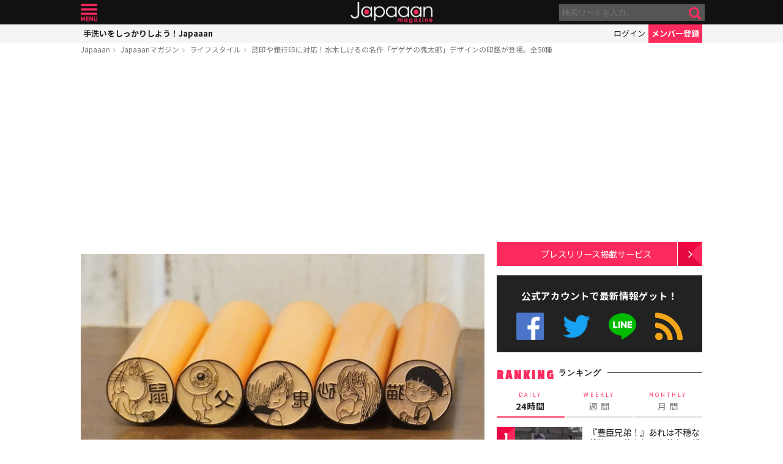

--- FILE ---
content_type: text/html; charset=UTF-8
request_url: https://mag.japaaan.com/archives/165638?utm_source=mag&utm_medium=related&utm_content=198213
body_size: 16479
content:
<!DOCTYPE html>
<html lang="ja" xmlns:fb="http://ogp.me/ns/fb#" lang="ja">
<head>
<!-- Global site tag (gtag.js) - Google Analytics -->
<script async src="https://www.googletagmanager.com/gtag/js?id=UA-115984-32"></script>
<script>
  window.dataLayer = window.dataLayer || [];
  function gtag(){dataLayer.push(arguments);}
  gtag('js', new Date());

  gtag('config', 'UA-115984-32');
</script>


	<meta http-equiv="Content-Type" content="text/html; charset=utf-8" />
	<meta http-equiv="content-language" content="ja">

	<meta charset="utf-8" />
	<meta http-equiv="x-dns-prefetch-control" content="on">
	<link rel=" dns-prefetch" href="//pagead2.googlesyndication.com">

	<link rel=" dns-prefetch" href="//googleads.g.doubleclick.net">
	<link rel=" dns-prefetch" href="//tpc.googlesyndication.com">
	<link rel=" dns-prefetch" href="//www.gstatic.com">

	<link rel='preconnect dns-prefetch' href="https://www.doubleclickbygoogle.com/">
	<link rel='preconnect dns-prefetch' href="https://developers.google.com/speed/libraries/">
	<link rel='preconnect dns-prefetch' href="https://www.google.com/analytics/analytics/">
	<link rel='preconnect dns-prefetch' href="https://fonts.google.com/">
	<link rel='preconnect dns-prefetch' href="https://marketingplatform.google.com/about/tag-manager/">
	<link rel='preconnect dns-prefetch' href="https://developers.google.com/apis-explorer/#p/">


	<script async src="//pagead2.googlesyndication.com/pagead/js/adsbygoogle.js"></script>



	<meta name='viewport' content='width=device-width, initial-scale=1.0' />
	<!-- meta name='viewport' content='width=device-width, initial-scale=1.0,  minimum-scale=1.0, maximum-scale=1.0, user-scalable=no' / -->

<!--
	<meta name="apple-mobile-web-app-capable" content="no">
	<meta name="apple-mobile-web-app-status-bar-style" content="black-translucent">
-->

	<link rel="manifest" href="/manifest.json">
	<script>
	//if ('serviceWorker' in navigator) {
	//  navigator.serviceWorker.register('/service-worker.js').then(function() { console.log('Service Worker Registered'); });
	//}
	</script>



	<title>認印や銀行印に対応！水木しげるの名作「ゲゲゲの鬼太郎」デザインの印鑑が登場。全50種 | ライフスタイル - Japaaan
	</title>

	<meta name="robots" content="index,follow">
			 	<meta name="description" content="漫画家・水木しげるさんによる歴史的名作「ゲゲゲの鬼太郎」がハンコになりました。インターネットのはんこ屋さん「印鑑はんこSHOPハンコズ」から発表された「ゲゲゲの鬼太郎 はんこコレクション」は、「ゲゲゲの鬼太郎」原作者・水木しげる先生の生誕1…" />
		
			<meta name="keywords" content="日本, japan, 日本文化, 伝統, 伝統文化, 伝統工芸, 伝統芸能, 文化, 地域, 歴史, cool japan, クールジャパン, ポップカルチャー, アニメ, ゲゲゲの鬼太郎, 印鑑, 妖怪, 水木しげる" />

	<meta property="fb:pages" content="251480518271340" />

	<link rel="shortcut icon" href="https://mag.japaaan.com/wp-content/themes/kuniyoshi/images/favicon.ico" type="image/x-icon" />

	<!-- FB Thumbnail
   ================================================== -->
	<link rel="image_src" href="https://mag.japaaan.com/wp-content/uploads/2021/12/main-16-1280x720.jpg" />
	<meta property="fb:admins" content="573527225" />
	<meta property="fb:app_id" content="292763000797679">
	<meta property="og:type" content="article" />
	<meta property="og:locale" content="ja_JP" />


		<meta property="og:title" content="認印や銀行印に対応！水木しげるの名作「ゲゲゲの鬼太郎」デザインの印鑑が登場。全50種 : Japaaan " />
	<meta property="og:url" content="https://mag.japaaan.com/archives/165638?utm_source=mag&utm_medium=related&utm_content=198213" />
	<meta property="og:description" content="漫画家・水木しげるさんによる歴史的名作「ゲゲゲの鬼太郎」がハンコになりました。インターネットのはんこ屋さん「印鑑はんこSHOPハンコズ」から発表された「ゲゲゲの鬼太郎 はんこコレクション」は、「ゲゲゲの鬼太郎」原作者・水木しげる先生の生誕1…" />
	<meta property="og:site_name" content="Japaaan - 日本文化と今をつなぐウェブマガジン" />
	<meta property="og:image" content="https://mag.japaaan.com/wp-content/uploads/2021/12/main-16-1280x720.jpg" />

	<meta name="twitter:card" content="summary_large_image">
	<meta name="twitter:site" content="@japaaan_com">
	<meta name="twitter:title" content="認印や銀行印に対応！水木しげるの名作「ゲゲゲの鬼太郎」デザインの印鑑が登場。全50種 : Japaaan">
	<meta name="twitter:description" content="漫画家・水木しげるさんによる歴史的名作「ゲゲゲの鬼太郎」がハンコになりました。インターネットのはんこ屋さん「印鑑はんこSHOPハンコズ」から発表された「ゲゲゲの鬼太郎 はんこコレクション」は、「ゲゲゲの鬼太郎」原作者・水木しげる先生の生誕1…">
	<meta name="twitter:image:src" content="https://mag.japaaan.com/wp-content/uploads/2021/12/main-16-1280x720.jpg">

	
	<link rel="alternate" type="application/rss+xml" title="Japaaan &raquo; フィード" href="https://mag.japaaan.com/feed" />


	<link rel="stylesheet" type="text/css" href="https://mag.japaaan.com/wp-content/themes/kuniyoshi/style.css?20251205" />


	<script type="text/javascript" src="https://mag.japaaan.com/wp-content/themes/kuniyoshi/js/jquery.min.js"></script>

	


	


	<script type="text/javascript">

	$(function(){


	});

	</script>

	<meta name='robots' content='max-image-preview:large' />
	<style>img:is([sizes="auto" i], [sizes^="auto," i]) { contain-intrinsic-size: 3000px 1500px }</style>
	<script type="text/javascript" id="wpp-js" src="https://mag.japaaan.com/wp-content/plugins/wordpress-popular-posts/assets/js/wpp.min.js?ver=7.3.3" data-sampling="1" data-sampling-rate="100" data-api-url="https://mag.japaaan.com/wp-json/wordpress-popular-posts" data-post-id="165638" data-token="b45b329aa6" data-lang="0" data-debug="0"></script>
<style id='classic-theme-styles-inline-css' type='text/css'>
/*! This file is auto-generated */
.wp-block-button__link{color:#fff;background-color:#32373c;border-radius:9999px;box-shadow:none;text-decoration:none;padding:calc(.667em + 2px) calc(1.333em + 2px);font-size:1.125em}.wp-block-file__button{background:#32373c;color:#fff;text-decoration:none}
</style>
<style id='global-styles-inline-css' type='text/css'>
:root{--wp--preset--aspect-ratio--square: 1;--wp--preset--aspect-ratio--4-3: 4/3;--wp--preset--aspect-ratio--3-4: 3/4;--wp--preset--aspect-ratio--3-2: 3/2;--wp--preset--aspect-ratio--2-3: 2/3;--wp--preset--aspect-ratio--16-9: 16/9;--wp--preset--aspect-ratio--9-16: 9/16;--wp--preset--color--black: #000000;--wp--preset--color--cyan-bluish-gray: #abb8c3;--wp--preset--color--white: #ffffff;--wp--preset--color--pale-pink: #f78da7;--wp--preset--color--vivid-red: #cf2e2e;--wp--preset--color--luminous-vivid-orange: #ff6900;--wp--preset--color--luminous-vivid-amber: #fcb900;--wp--preset--color--light-green-cyan: #7bdcb5;--wp--preset--color--vivid-green-cyan: #00d084;--wp--preset--color--pale-cyan-blue: #8ed1fc;--wp--preset--color--vivid-cyan-blue: #0693e3;--wp--preset--color--vivid-purple: #9b51e0;--wp--preset--gradient--vivid-cyan-blue-to-vivid-purple: linear-gradient(135deg,rgba(6,147,227,1) 0%,rgb(155,81,224) 100%);--wp--preset--gradient--light-green-cyan-to-vivid-green-cyan: linear-gradient(135deg,rgb(122,220,180) 0%,rgb(0,208,130) 100%);--wp--preset--gradient--luminous-vivid-amber-to-luminous-vivid-orange: linear-gradient(135deg,rgba(252,185,0,1) 0%,rgba(255,105,0,1) 100%);--wp--preset--gradient--luminous-vivid-orange-to-vivid-red: linear-gradient(135deg,rgba(255,105,0,1) 0%,rgb(207,46,46) 100%);--wp--preset--gradient--very-light-gray-to-cyan-bluish-gray: linear-gradient(135deg,rgb(238,238,238) 0%,rgb(169,184,195) 100%);--wp--preset--gradient--cool-to-warm-spectrum: linear-gradient(135deg,rgb(74,234,220) 0%,rgb(151,120,209) 20%,rgb(207,42,186) 40%,rgb(238,44,130) 60%,rgb(251,105,98) 80%,rgb(254,248,76) 100%);--wp--preset--gradient--blush-light-purple: linear-gradient(135deg,rgb(255,206,236) 0%,rgb(152,150,240) 100%);--wp--preset--gradient--blush-bordeaux: linear-gradient(135deg,rgb(254,205,165) 0%,rgb(254,45,45) 50%,rgb(107,0,62) 100%);--wp--preset--gradient--luminous-dusk: linear-gradient(135deg,rgb(255,203,112) 0%,rgb(199,81,192) 50%,rgb(65,88,208) 100%);--wp--preset--gradient--pale-ocean: linear-gradient(135deg,rgb(255,245,203) 0%,rgb(182,227,212) 50%,rgb(51,167,181) 100%);--wp--preset--gradient--electric-grass: linear-gradient(135deg,rgb(202,248,128) 0%,rgb(113,206,126) 100%);--wp--preset--gradient--midnight: linear-gradient(135deg,rgb(2,3,129) 0%,rgb(40,116,252) 100%);--wp--preset--font-size--small: 13px;--wp--preset--font-size--medium: 20px;--wp--preset--font-size--large: 36px;--wp--preset--font-size--x-large: 42px;--wp--preset--spacing--20: 0.44rem;--wp--preset--spacing--30: 0.67rem;--wp--preset--spacing--40: 1rem;--wp--preset--spacing--50: 1.5rem;--wp--preset--spacing--60: 2.25rem;--wp--preset--spacing--70: 3.38rem;--wp--preset--spacing--80: 5.06rem;--wp--preset--shadow--natural: 6px 6px 9px rgba(0, 0, 0, 0.2);--wp--preset--shadow--deep: 12px 12px 50px rgba(0, 0, 0, 0.4);--wp--preset--shadow--sharp: 6px 6px 0px rgba(0, 0, 0, 0.2);--wp--preset--shadow--outlined: 6px 6px 0px -3px rgba(255, 255, 255, 1), 6px 6px rgba(0, 0, 0, 1);--wp--preset--shadow--crisp: 6px 6px 0px rgba(0, 0, 0, 1);}:where(.is-layout-flex){gap: 0.5em;}:where(.is-layout-grid){gap: 0.5em;}body .is-layout-flex{display: flex;}.is-layout-flex{flex-wrap: wrap;align-items: center;}.is-layout-flex > :is(*, div){margin: 0;}body .is-layout-grid{display: grid;}.is-layout-grid > :is(*, div){margin: 0;}:where(.wp-block-columns.is-layout-flex){gap: 2em;}:where(.wp-block-columns.is-layout-grid){gap: 2em;}:where(.wp-block-post-template.is-layout-flex){gap: 1.25em;}:where(.wp-block-post-template.is-layout-grid){gap: 1.25em;}.has-black-color{color: var(--wp--preset--color--black) !important;}.has-cyan-bluish-gray-color{color: var(--wp--preset--color--cyan-bluish-gray) !important;}.has-white-color{color: var(--wp--preset--color--white) !important;}.has-pale-pink-color{color: var(--wp--preset--color--pale-pink) !important;}.has-vivid-red-color{color: var(--wp--preset--color--vivid-red) !important;}.has-luminous-vivid-orange-color{color: var(--wp--preset--color--luminous-vivid-orange) !important;}.has-luminous-vivid-amber-color{color: var(--wp--preset--color--luminous-vivid-amber) !important;}.has-light-green-cyan-color{color: var(--wp--preset--color--light-green-cyan) !important;}.has-vivid-green-cyan-color{color: var(--wp--preset--color--vivid-green-cyan) !important;}.has-pale-cyan-blue-color{color: var(--wp--preset--color--pale-cyan-blue) !important;}.has-vivid-cyan-blue-color{color: var(--wp--preset--color--vivid-cyan-blue) !important;}.has-vivid-purple-color{color: var(--wp--preset--color--vivid-purple) !important;}.has-black-background-color{background-color: var(--wp--preset--color--black) !important;}.has-cyan-bluish-gray-background-color{background-color: var(--wp--preset--color--cyan-bluish-gray) !important;}.has-white-background-color{background-color: var(--wp--preset--color--white) !important;}.has-pale-pink-background-color{background-color: var(--wp--preset--color--pale-pink) !important;}.has-vivid-red-background-color{background-color: var(--wp--preset--color--vivid-red) !important;}.has-luminous-vivid-orange-background-color{background-color: var(--wp--preset--color--luminous-vivid-orange) !important;}.has-luminous-vivid-amber-background-color{background-color: var(--wp--preset--color--luminous-vivid-amber) !important;}.has-light-green-cyan-background-color{background-color: var(--wp--preset--color--light-green-cyan) !important;}.has-vivid-green-cyan-background-color{background-color: var(--wp--preset--color--vivid-green-cyan) !important;}.has-pale-cyan-blue-background-color{background-color: var(--wp--preset--color--pale-cyan-blue) !important;}.has-vivid-cyan-blue-background-color{background-color: var(--wp--preset--color--vivid-cyan-blue) !important;}.has-vivid-purple-background-color{background-color: var(--wp--preset--color--vivid-purple) !important;}.has-black-border-color{border-color: var(--wp--preset--color--black) !important;}.has-cyan-bluish-gray-border-color{border-color: var(--wp--preset--color--cyan-bluish-gray) !important;}.has-white-border-color{border-color: var(--wp--preset--color--white) !important;}.has-pale-pink-border-color{border-color: var(--wp--preset--color--pale-pink) !important;}.has-vivid-red-border-color{border-color: var(--wp--preset--color--vivid-red) !important;}.has-luminous-vivid-orange-border-color{border-color: var(--wp--preset--color--luminous-vivid-orange) !important;}.has-luminous-vivid-amber-border-color{border-color: var(--wp--preset--color--luminous-vivid-amber) !important;}.has-light-green-cyan-border-color{border-color: var(--wp--preset--color--light-green-cyan) !important;}.has-vivid-green-cyan-border-color{border-color: var(--wp--preset--color--vivid-green-cyan) !important;}.has-pale-cyan-blue-border-color{border-color: var(--wp--preset--color--pale-cyan-blue) !important;}.has-vivid-cyan-blue-border-color{border-color: var(--wp--preset--color--vivid-cyan-blue) !important;}.has-vivid-purple-border-color{border-color: var(--wp--preset--color--vivid-purple) !important;}.has-vivid-cyan-blue-to-vivid-purple-gradient-background{background: var(--wp--preset--gradient--vivid-cyan-blue-to-vivid-purple) !important;}.has-light-green-cyan-to-vivid-green-cyan-gradient-background{background: var(--wp--preset--gradient--light-green-cyan-to-vivid-green-cyan) !important;}.has-luminous-vivid-amber-to-luminous-vivid-orange-gradient-background{background: var(--wp--preset--gradient--luminous-vivid-amber-to-luminous-vivid-orange) !important;}.has-luminous-vivid-orange-to-vivid-red-gradient-background{background: var(--wp--preset--gradient--luminous-vivid-orange-to-vivid-red) !important;}.has-very-light-gray-to-cyan-bluish-gray-gradient-background{background: var(--wp--preset--gradient--very-light-gray-to-cyan-bluish-gray) !important;}.has-cool-to-warm-spectrum-gradient-background{background: var(--wp--preset--gradient--cool-to-warm-spectrum) !important;}.has-blush-light-purple-gradient-background{background: var(--wp--preset--gradient--blush-light-purple) !important;}.has-blush-bordeaux-gradient-background{background: var(--wp--preset--gradient--blush-bordeaux) !important;}.has-luminous-dusk-gradient-background{background: var(--wp--preset--gradient--luminous-dusk) !important;}.has-pale-ocean-gradient-background{background: var(--wp--preset--gradient--pale-ocean) !important;}.has-electric-grass-gradient-background{background: var(--wp--preset--gradient--electric-grass) !important;}.has-midnight-gradient-background{background: var(--wp--preset--gradient--midnight) !important;}.has-small-font-size{font-size: var(--wp--preset--font-size--small) !important;}.has-medium-font-size{font-size: var(--wp--preset--font-size--medium) !important;}.has-large-font-size{font-size: var(--wp--preset--font-size--large) !important;}.has-x-large-font-size{font-size: var(--wp--preset--font-size--x-large) !important;}
:where(.wp-block-post-template.is-layout-flex){gap: 1.25em;}:where(.wp-block-post-template.is-layout-grid){gap: 1.25em;}
:where(.wp-block-columns.is-layout-flex){gap: 2em;}:where(.wp-block-columns.is-layout-grid){gap: 2em;}
:root :where(.wp-block-pullquote){font-size: 1.5em;line-height: 1.6;}
</style>
<link rel='stylesheet' id='taxopress-frontend-css-css' href='https://mag.japaaan.com/wp-content/plugins/simple-tags/assets/frontend/css/frontend.css?ver=3.37.2' type='text/css' media='all' />
<link rel="https://api.w.org/" href="https://mag.japaaan.com/wp-json/" /><link rel="alternate" title="JSON" type="application/json" href="https://mag.japaaan.com/wp-json/wp/v2/posts/165638" /><meta name="generator" content="WordPress 6.8.3" />
<link rel="canonical" href="https://mag.japaaan.com/archives/165638" />
<link rel='shortlink' href='https://mag.japaaan.com/?p=165638' />
<link rel="alternate" title="oEmbed (JSON)" type="application/json+oembed" href="https://mag.japaaan.com/wp-json/oembed/1.0/embed?url=https%3A%2F%2Fmag.japaaan.com%2Farchives%2F165638" />
<link rel="alternate" title="oEmbed (XML)" type="text/xml+oembed" href="https://mag.japaaan.com/wp-json/oembed/1.0/embed?url=https%3A%2F%2Fmag.japaaan.com%2Farchives%2F165638&#038;format=xml" />
            <style id="wpp-loading-animation-styles">@-webkit-keyframes bgslide{from{background-position-x:0}to{background-position-x:-200%}}@keyframes bgslide{from{background-position-x:0}to{background-position-x:-200%}}.wpp-widget-block-placeholder,.wpp-shortcode-placeholder{margin:0 auto;width:60px;height:3px;background:#dd3737;background:linear-gradient(90deg,#dd3737 0%,#571313 10%,#dd3737 100%);background-size:200% auto;border-radius:3px;-webkit-animation:bgslide 1s infinite linear;animation:bgslide 1s infinite linear}</style>
            <link rel="icon" href="https://mag.japaaan.com/wp-content/uploads/2022/10/cropped-japaaan_logo_640x640-32x32.png" sizes="32x32" />
<link rel="icon" href="https://mag.japaaan.com/wp-content/uploads/2022/10/cropped-japaaan_logo_640x640-192x192.png" sizes="192x192" />
<link rel="apple-touch-icon" href="https://mag.japaaan.com/wp-content/uploads/2022/10/cropped-japaaan_logo_640x640-180x180.png" />
<meta name="msapplication-TileImage" content="https://mag.japaaan.com/wp-content/uploads/2022/10/cropped-japaaan_logo_640x640-270x270.png" />

						<!-- auto tag -->
					<script>
					     (adsbygoogle = window.adsbygoogle || []).push({
					          google_ad_client: "ca-pub-0391065545875561",
					          enable_page_level_ads: true
					     });
					</script>
				
	

</head>

<body>
	<!-- Google Tag Manager (noscript) -->
	<noscript><iframe src="https://www.googletagmanager.com/ns.html?id=GTM-KGVD5T7"
	height="0" width="0" style="display:none;visibility:hidden"></iframe></noscript>
	<!-- End Google Tag Manager (noscript) -->
<div id="fb-root"></div>


<!-- barba start -->
<!-- <div id="barba-wrapper">
	<div class="barba-container"> -->
<!-- barba start -->

<div id="mother">
<header>
	<section id="top"><div class="inner">
	<a href="https://mag.japaaan.com/" class="logo" title="Japaaan">Japaaan</a>
	<a href="#menu" class="menu" title="メニュー">メニュー</a>

	<form action="https://mag.japaaan.com/" method="get" class="sform">

		<div class="input"><input type="text" name="s" value="" placeholder="検索ワードを入力…"></div>
		<div class="submit"><input type="submit" value="&#xf002;"></div>
		<div class="clear">&nbsp;</div>
	</form>
	<a href="#" class="toggle_search" title="検索">検索</a>
	</div></section>

	<section id="usermenu"><div class="inner">

		<h1>
			
	手洗いをしっかりしよう！Japaaan
		</h1>



		<div class="links">
		<a href="https://www.japaaan.com/user/login" class="login" title="ログイン">ログイン</a>
		<a href="https://www.japaaan.com/user/register" class="register" title="メンバー登録">メンバー登録</a>
		</div>

	</div></section>



	<div id="menu">
		<ul>
			<li><a href="https://www.japaaan.com/">Japaaanトップ</a></li>
			<li><a href="https://www.japaaan.com/user/mypage"><i class="fa fa-user"></i> マイページ</a></li>
			<li class="sep"><a href="https://www.japaaan.com/user/register">無料メンバー登録</a></li>

			<li id="" class=""><a href="https://mag.japaaan.com/rank_daily">本日の人気</a></li>
			<li id="" class=""><a href="https://mag.japaaan.com/rank_weekly">週間ランキング</a></li>
			<li id="" class=""><a href="https://mag.japaaan.com/rank_monthly">月間ランキング</a></li>
			<li id="" class=""><a href="https://mag.japaaan.com/area">エリア別アーカイブ</a></li>
			<li id="" class="sep"><a href="https://mag.japaaan.com/monthly">月別アーカイブ</a></li>

			<li id="" class=""><a href="https://mag.japaaan.com/archive">すべての記事</a></li>
			<li id="" class=""><a href="https://mag.japaaan.com/step">まとめ</a></li>
			<li id="" class=""><a href="https://mag.japaaan.com/art">アート</a></li>
			<li id="" class=""><a href="https://mag.japaaan.com/art/nihonga">&nbsp;- 日本画・浮世絵</a></li>
			<li id="" class=""><a href="https://mag.japaaan.com/fashion">ファッション</a></li>
			<li id="" class=""><a href="https://mag.japaaan.com/fashion/kimono">- 着物・和服</a></li>
			<li id="" class=""><a href="https://mag.japaaan.com/goods">雑貨・インテリア</a></li>
			<li id="" class=""><a href="https://mag.japaaan.com/goods/wazakka">&nbsp;- 和雑貨</a></li>
			<li id="" class=""><a href="https://mag.japaaan.com/gourmet">グルメ</a></li>
			<li id="" class=""><a href="https://mag.japaaan.com/gourmet/wagashi">&nbsp;- 和菓子</a></li>
			<li id="" class=""><a href="https://mag.japaaan.com/travel">観光・地域</a></li>
			<li id="" class=""><a href="https://mag.japaaan.com/entertainment">エンタメ</a></li>
			<li id="" class=""><a href="https://mag.japaaan.com/lifestyle">暮らし</a></li>
			<li id="" class=""><a href="https://mag.japaaan.com/culture">歴史・文化</a></li>
			<li id="" class="sep"><a href="https://mag.japaaan.com/culture/oldphoto">&nbsp;- 古写真</a></li>

			<li id="" class=""><a href="https://mag.japaaan.com/about">Japaaanについて</a></li>
			<li id="" class=""><a href="https://mag.japaaan.com/ads">プレスリリース掲載について</a></li>
			<li id="" class=""><a href="https://mag.japaaan.com/contact">お問い合わせ</a></li>

			<li><a href="https://www.facebook.com/japaaan.page" target="_blank">公式Facebook</a></li>
			<li><a href="https://twitter.com/japaaan_com" target="_blank">公式Twitter</a></li>
			<li><a href="https://line.me/R/ti/p/%40oa-japaaan" target="_blank">公式LINE</a></li>
			<li><a href="https://mag.japaaan.com/feed" target="_blank">RSS</a></li>
		</ul>
	</div>

</header>

<div id="wrap">


	<section id="bcrumb">
		<ul>
			<li><a href="https://www.japaaan.com/" title="Japaaan">Japaaan</a></li>
		<li><a href="https://mag.japaaan.com/" title="Japaaanマガジン">Japaaanマガジン</a></li>
					<li><a href="https://mag.japaaan.com/lifestyle" title="ライフスタイル">ライフスタイル</a></li>
							<li class="cur"><a href="https://mag.japaaan.com/archives/165638" title="認印や銀行印に対応！水木しげるの名作「ゲゲゲの鬼太郎」デザインの印鑑が登場。全50種">認印や銀行印に対応！水木しげるの名作「ゲゲゲの鬼太郎」デザインの印鑑が登場。全50種</a></li>

		</ul>
	</section>


	<main>

		<div class="area_a prefix_space" style="min-height: 320px;">
			<!-- Single:Header:Mobile-2 -->
			<ins class="adsbygoogle"
				style="display:block"
				data-ad-client="ca-pub-0391065545875561"
				data-ad-slot="5663838233"
				data-ad-format="auto"
				data-full-width-responsive="true"></ins>
			<script>
				(adsbygoogle = window.adsbygoogle || []).push({});
			</script>
		</div>


		
		<article id="single">

			
			
			<a href="https://mag.japaaan.com/archives/165638" title="認印や銀行印に対応！水木しげるの名作「ゲゲゲの鬼太郎」デザインの印鑑が登場。全50種" class="eyecatch" ><img src="https://mag.japaaan.com/wp-content/uploads/2021/12/main-16-1280x720.jpg" alt="認印や銀行印に対応！水木しげるの名作「ゲゲゲの鬼太郎」デザインの印鑑が登場。全50種" width="660" height="371" loading="lazy"></a>

			<h1 class="title ja"><a href="https://mag.japaaan.com/archives/165638" title="認印や銀行印に対応！水木しげるの名作「ゲゲゲの鬼太郎」デザインの印鑑が登場。全50種">認印や銀行印に対応！水木しげるの名作「ゲゲゲの鬼太郎」デザインの印鑑が登場。全50種</a></h1>

			<div class="meta">
				<div class="side1">
				<div class="cat">
					<a href="https://mag.japaaan.com/lifestyle" title="ライフスタイル">ライフスタイル</a>
				
		


				</div>
				</div>

				<div class="side2">
				<div class="author">
					<a href="https://mag.japaaan.com/archives/author/master" title="Japaaan編集部 の投稿" rel="author">Japaaan編集部</a></div><span>@</span><div class="date">2021/12/21										</div>
				</div>
			</div>

			<div class="area_a" style="min-height: 320px;">
				<!-- Single:Middle:Mobile -->
				<ins class="adsbygoogle"
					style="display:block"
					data-ad-client="ca-pub-0391065545875561"
					data-ad-slot="3441426238"
					data-ad-format="auto"
					data-full-width-responsive="true"></ins>
				<script>
					(adsbygoogle = window.adsbygoogle || []).push({});
				</script>				
			</div>
			
		

			<div id="target"></div>
			<div class="entry_post">

			

							

								
<p>漫画家・水木しげるさんによる歴史的名作「ゲゲゲの鬼太郎」がハンコになりました。</p>



<figure class="wp-block-image size-full"><a href="https://mag.japaaan.com/?attachment_id=165657"><img fetchpriority="high" decoding="async" width="650" height="434" src="https://mag.japaaan.com/wp-content/uploads/2021/12/main-16.jpg" alt="" class="wp-image-165657"/></a></figure>



<p>インターネットのはんこ屋さん「印鑑はんこSHOPハンコズ」から発表された<strong><a href="https://www.japaaan.com/card/4563">「ゲゲゲの鬼太郎 はんこコレクション」</a></strong>は、「ゲゲゲの鬼太郎」原作者・水木しげる先生の生誕100周年記念企画「ゲゲゲ ゲゲゲの鬼太郎」とコラボしたオーダーメイドはんこです。</p>



<p>主人公の鬼太郎はもちろん、鬼太郎の父親で茶碗風呂によく入っている目玉おやじのほか、ねずみ男、ねこ娘、砂かけばばあ、子泣きじじい、一反もめん、ぬりかべの8キャラクター（第1期～第6期の各6種類ずつ）に、アニメに登場した天童ユメコ（第3期）・犬山まな（第6期）の2名を加えた<strong>合計50種類ものデザインがラインナップ</strong>しています。</p>



<figure class="wp-block-gallery columns-1 is-cropped wp-block-gallery-1 is-layout-flex wp-block-gallery-is-layout-flex"><ul class="blocks-gallery-grid"><li class="blocks-gallery-item"><figure><a href="https://mag.japaaan.com/?attachment_id=165658"><img decoding="async" width="660" height="366" src="https://mag.japaaan.com/wp-content/uploads/2021/12/sub2-6-660x366.jpg" alt="" data-id="165658" data-full-url="https://mag.japaaan.com/wp-content/uploads/2021/12/sub2-6.jpg" data-link="https://mag.japaaan.com/?attachment_id=165658" class="wp-image-165658"/></a></figure></li><li class="blocks-gallery-item"><figure><a href="https://mag.japaaan.com/?attachment_id=165659"><img decoding="async" width="660" height="369" src="https://mag.japaaan.com/wp-content/uploads/2021/12/sub3-6-660x369.jpg" alt="" data-id="165659" data-full-url="https://mag.japaaan.com/wp-content/uploads/2021/12/sub3-6.jpg" data-link="https://mag.japaaan.com/?attachment_id=165659" class="wp-image-165659"/></a></figure></li><li class="blocks-gallery-item"><figure><a href="https://mag.japaaan.com/?attachment_id=165660"><img loading="lazy" decoding="async" width="660" height="366" src="https://mag.japaaan.com/wp-content/uploads/2021/12/sub4-5-660x366.jpg" alt="" data-id="165660" data-full-url="https://mag.japaaan.com/wp-content/uploads/2021/12/sub4-5.jpg" data-link="https://mag.japaaan.com/?attachment_id=165660" class="wp-image-165660"/></a></figure></li><li class="blocks-gallery-item"><figure><a href="https://mag.japaaan.com/?attachment_id=165661"><img loading="lazy" decoding="async" width="660" height="365" src="https://mag.japaaan.com/wp-content/uploads/2021/12/sub5-3-660x365.jpg" alt="" data-id="165661" data-full-url="https://mag.japaaan.com/wp-content/uploads/2021/12/sub5-3.jpg" data-link="https://mag.japaaan.com/?attachment_id=165661" class="wp-image-165661"/></a></figure></li><li class="blocks-gallery-item"><figure><a href="https://mag.japaaan.com/?attachment_id=165662"><img loading="lazy" decoding="async" width="660" height="364" src="https://mag.japaaan.com/wp-content/uploads/2021/12/sub6-5-660x364.jpg" alt="" data-id="165662" data-full-url="https://mag.japaaan.com/wp-content/uploads/2021/12/sub6-5.jpg" data-link="https://mag.japaaan.com/?attachment_id=165662" class="wp-image-165662"/></a></figure></li><li class="blocks-gallery-item"><figure><a href="https://mag.japaaan.com/?attachment_id=165663"><img loading="lazy" decoding="async" width="804" height="448" src="https://mag.japaaan.com/wp-content/uploads/2021/12/sub7-4.jpg" alt="" data-id="165663" data-full-url="https://mag.japaaan.com/wp-content/uploads/2021/12/sub7-4.jpg" data-link="https://mag.japaaan.com/?attachment_id=165663" class="wp-image-165663"/></a></figure></li></ul></figure>



<p>鬼太郎や目玉おやじからぬりかべまでの8キャラクターは、昭和43年～昭和44年まで放送されたアニメ第1期から平成30年～令和2年に放送された第6期まで期ごとに選ぶことが可能。</p>



<figure class="wp-block-image size-full"><a href="https://mag.japaaan.com/?attachment_id=165664"><img loading="lazy" decoding="async" width="760" height="252" src="https://mag.japaaan.com/wp-content/uploads/2021/12/sub8-2.jpg" alt="" class="wp-image-165664"/></a></figure>



<figure class="wp-block-image size-full"><a href="https://mag.japaaan.com/?attachment_id=165665"><img loading="lazy" decoding="async" width="801" height="261" src="https://mag.japaaan.com/wp-content/uploads/2021/12/sub9-2.jpg" alt="" class="wp-image-165665"/></a></figure>



<p>フォントは3種類。おなじみのキャラクターと相性のよいオーソドックスなフォントから、ちょっぴりかわいらしいフォントまで用意されています。苗字や名前はもちろん、旧字体、ペンネームやハンドルネームのほか、「OK」「見ました」「ありがとう」といったメッセージを入れることもできます。（漢字3文字・ひらがなカタカナ5文字・アルファベット6文字まで）。</p>



<p>荷物の受け取りやメモなどへのサイン替わりに使えるほか、<strong>全国ほとんどの金融機関にも登録できる木彫りタイプも選ぶことができます。</strong></p>



<p>「ゲゲゲの鬼太郎 はんこコレクション」は、水木しげる先生生誕100周年記念ロゴと「ゲゲゲの鬼太郎」ロゴが入った専用ケース付き。</p>



<p>「ゲゲゲの鬼太郎 はんこコレクション」は、オンラインから注文できます。</p>


<div class='insert_card'><a href='https://www.japaaan.com/card/4563' data-id='4563' >ゲゲゲの鬼太郎 はんこコレクション</a></div><div class='clear'>&nbsp;</div>



<p>©水木プロ・東映アニメーション<br>©水木プロ・フジテレビ・東映アニメーション</p>

				<div class="clear">&nbsp;</div>
				

			</div>

			
			
			

			<div class="area_a" style="min-height: 320px;">

				<!-- Single:Bottom:Mobile -->
				<ins class="adsbygoogle"
					style="display:block"
					data-ad-client="ca-pub-0391065545875561"
					data-ad-slot="6534493437"
					data-ad-format="auto"
					data-full-width-responsive="true"></ins>
				<script>
					(adsbygoogle = window.adsbygoogle || []).push({});
				</script>
			</div>

						
				<div class="img_list"><a href='https://mag.japaaan.com/archives/165638/index_all_pc%e3%81%a7%e9%96%8b%e3%81%8f%e7%94%a8-6?img_list=1'><i class="fa fa-th" aria-hidden="true"></i> この記事の画像一覧</a></div>

			

						<div class="tags scroller">
			<div class="smask">
			<ul class="tagline">

				
 				
				

				<li><a href="https://mag.japaaan.com/archives/tag/%e3%82%a2%e3%83%8b%e3%83%a1" title="アニメ">アニメ</a></li><li><a href="https://mag.japaaan.com/archives/tag/%e3%82%b2%e3%82%b2%e3%82%b2%e3%81%ae%e9%ac%bc%e5%a4%aa%e9%83%8e" title="ゲゲゲの鬼太郎">ゲゲゲの鬼太郎</a></li><li><a href="https://mag.japaaan.com/archives/tag/%e5%8d%b0%e9%91%91" title="印鑑">印鑑</a></li><li><a href="https://mag.japaaan.com/archives/tag/%e5%a6%96%e6%80%aa" title="妖怪">妖怪</a></li><li><a href="https://mag.japaaan.com/archives/tag/%e6%b0%b4%e6%9c%a8%e3%81%97%e3%81%92%e3%82%8b" title="水木しげる">水木しげる</a></li>			</ul>
			</div>
			</div>

			<script type="text/javascript">
			// 	タグ一覧のスクローラー制御
			$(function(){
				totalWidth=25;
				jQuery("#single .tagline li").each(function(){
				   totalWidth = totalWidth+jQuery(this).outerWidth(true);
				});

				if($(window).width() < totalWidth) {
					 jQuery("#single .tagline").css('display','inline-table');
					 jQuery("#single .tagline li").css('display','table-cell');
				}
			});
			</script>


			

		</article>


		
		<section id="bottom_share">
			<div class="in">

			<ul>
				<li class="first">記事を共有</li>
								<li class="fb"><a href="http://www.facebook.com/share.php?u=https://mag.japaaan.com/archives/165638" onclick="window.open(this.href, 'FBwindow', 'width=650, height=450, menubar=no, toolbar=no, scrollbars=yes'); return false;">>Facebook</a></li>
				<li class="twi"><a href="http://twitter.com/share?count=horizontal&amp;original_referer=https://mag.japaaan.com/archives/165638&amp;text=認印や銀行印に対応！水木しげるの名作「ゲゲゲの鬼太郎」デザインの印鑑が登場。全50種｜Japaaan&amp;hashtags=japaaan&amp;url=https://mag.japaaan.com/archives/165638" onclick="window.open(this.href, 'tweetwindow', 'width=550, height=450,personalbar=0,toolbar=0,scrollbars=1,resizable=1'); return false;" >Twitter></a></li>
				<li class="line"><a href="http://line.me/R/msg/text/?認印や銀行印に対応！水木しげるの名作「ゲゲゲの鬼太郎」デザインの印鑑が登場。全50種 https://mag.japaaan.com/archives/165638">LINE</a></li>
				<li class="hateb"><a href="http://b.hatena.ne.jp/append?https://mag.japaaan.com/archives/165638" onclick="window.open(this.href, 'hatebuwindow', 'width=700, height=800,personalbar=0,toolbar=0,scrollbars=1,resizable=1'); return false;">はてなブックマーク</a></li>
				<li class="mail"><a href="mailto:?subject=認印や銀行印に対応！水木しげるの名作「ゲゲゲの鬼太郎」デザインの印鑑が登場。全50種&body=https://mag.japaaan.com/archives/165638">メール</a></li>

			</ul>
			</div>
		</section>



		<section class="box_c">

			<h1>RELATED <span>関連する記事</span></h1>

			<div class="items">

			<div class='yarpp yarpp-related yarpp-related-website yarpp-template-yarpp-template-thumbnail'>

					
<article id="post-144256">
	<div>
				<a href="https://mag.japaaan.com/archives/144256?utm_source=mag&utm_medium=related&utm_content=165638" title="TVアニメ『キングダム』の30名の武将たちが印鑑になった！銀行でも使えるよ" class="thumb">
						<img src="https://mag.japaaan.com/wp-content/uploads/2021/04/kingdom-320x194.jpg" alt="TVアニメ『キングダム』の30名の武将たちが印鑑になった！銀行でも使えるよ" width="320" height="194" loading="lazy">
		
		</a>
		<h2><a href="https://mag.japaaan.com/archives/144256?utm_source=mag&utm_medium=related&utm_content=165638" title="TVアニメ『キングダム』の30名の武将たちが印鑑になった！銀行でも使えるよ">TVアニメ『キングダム』の30名の武将たちが印鑑になった！銀行でも使えるよ</a></h2>
					</div>
</article>
		
					
<article id="post-184499">
	<div>
				<a href="https://mag.japaaan.com/archives/184499?utm_source=mag&utm_medium=related&utm_content=165638" title="ヒップラインに目玉おやじ♡人気アニメ「ゲゲゲの鬼太郎」キャラたちのアンダーウェアが発売" class="thumb">
						<img src="https://mag.japaaan.com/wp-content/uploads/2022/09/gegege-320x194.jpg" alt="ヒップラインに目玉おやじ♡人気アニメ「ゲゲゲの鬼太郎」キャラたちのアンダーウェアが発売" width="320" height="194" loading="lazy">
		
		</a>
		<h2><a href="https://mag.japaaan.com/archives/184499?utm_source=mag&utm_medium=related&utm_content=165638" title="ヒップラインに目玉おやじ♡人気アニメ「ゲゲゲの鬼太郎」キャラたちのアンダーウェアが発売">ヒップラインに目玉おやじ♡人気アニメ「ゲゲゲの鬼太郎」キャラたちのアンダーウェアが発売</a></h2>
					</div>
</article>
		
					
<article id="post-226276">
	<div>
				<a href="https://mag.japaaan.com/archives/226276?utm_source=mag&utm_medium=related&utm_content=165638" title="浮世絵の名作と「ゲゲゲの鬼太郎」の世界が融合！浮世絵『ゲゲゲ浮世絵』シリーズが発売" class="thumb">
						<img src="https://mag.japaaan.com/wp-content/uploads/2024/06/gegegegegegege-320x194.jpg" alt="浮世絵の名作と「ゲゲゲの鬼太郎」の世界が融合！浮世絵『ゲゲゲ浮世絵』シリーズが発売" width="320" height="194" loading="lazy">
		
		</a>
		<h2><a href="https://mag.japaaan.com/archives/226276?utm_source=mag&utm_medium=related&utm_content=165638" title="浮世絵の名作と「ゲゲゲの鬼太郎」の世界が融合！浮世絵『ゲゲゲ浮世絵』シリーズが発売">浮世絵の名作と「ゲゲゲの鬼太郎」の世界が融合！浮世絵『ゲゲゲ浮世絵』シリーズが発売</a></h2>
					</div>
</article>
		
					
<article id="post-228214">
	<div>
				<a href="https://mag.japaaan.com/archives/228214?utm_source=mag&utm_medium=related&utm_content=165638" title="アニメ「ゲゲゲの鬼太郎」より”ねこ娘”を妖艶な猫絵で描いた『ゲゲゲ浮世絵 ねこ娘ばけねこへんげ』が発売" class="thumb">
						<img src="https://mag.japaaan.com/wp-content/uploads/2024/07/main-17-320x194.jpg" alt="アニメ「ゲゲゲの鬼太郎」より”ねこ娘”を妖艶な猫絵で描いた『ゲゲゲ浮世絵 ねこ娘ばけねこへんげ』が発売" width="320" height="194" loading="lazy">
		
		</a>
		<h2><a href="https://mag.japaaan.com/archives/228214?utm_source=mag&utm_medium=related&utm_content=165638" title="アニメ「ゲゲゲの鬼太郎」より”ねこ娘”を妖艶な猫絵で描いた『ゲゲゲ浮世絵 ねこ娘ばけねこへんげ』が発売">アニメ「ゲゲゲの鬼太郎」より”ねこ娘”を妖艶な猫絵で描いた『ゲゲゲ浮世絵 ねこ娘ばけねこへんげ』が発売</a></h2>
					</div>
</article>
		
					
<article id="post-227515">
	<div>
				<a href="https://mag.japaaan.com/archives/227515?utm_source=mag&utm_medium=related&utm_content=165638" title="葛飾北斎の浮世絵「百物語」の名作をモチーフにしたゲゲゲ浮世絵「妖怪百物語 こはだ小平二 知己朋友」発売" class="thumb">
						<img src="https://mag.japaaan.com/wp-content/uploads/2024/07/1_000000000225-320x194.jpg" alt="葛飾北斎の浮世絵「百物語」の名作をモチーフにしたゲゲゲ浮世絵「妖怪百物語 こはだ小平二 知己朋友」発売" width="320" height="194" loading="lazy">
		
		</a>
		<h2><a href="https://mag.japaaan.com/archives/227515?utm_source=mag&utm_medium=related&utm_content=165638" title="葛飾北斎の浮世絵「百物語」の名作をモチーフにしたゲゲゲ浮世絵「妖怪百物語 こはだ小平二 知己朋友」発売">葛飾北斎の浮世絵「百物語」の名作をモチーフにしたゲゲゲ浮世絵「妖怪百物語 こはだ小平二 知己朋友」発売</a></h2>
					</div>
</article>
		
					
<article id="post-227047">
	<div>
				<a href="https://mag.japaaan.com/archives/227047?utm_source=mag&utm_medium=related&utm_content=165638" title="鬼太郎が北斎先生の浮世絵の世界に！ゲゲゲ浮世絵「妖怪百物語 さらやしき 清風故人」が発売" class="thumb">
						<img src="https://mag.japaaan.com/wp-content/uploads/2024/06/gegegegeukiyoe-320x194.jpg" alt="鬼太郎が北斎先生の浮世絵の世界に！ゲゲゲ浮世絵「妖怪百物語 さらやしき 清風故人」が発売" width="320" height="194" loading="lazy">
		
		</a>
		<h2><a href="https://mag.japaaan.com/archives/227047?utm_source=mag&utm_medium=related&utm_content=165638" title="鬼太郎が北斎先生の浮世絵の世界に！ゲゲゲ浮世絵「妖怪百物語 さらやしき 清風故人」が発売">鬼太郎が北斎先生の浮世絵の世界に！ゲゲゲ浮世絵「妖怪百物語 さらやしき 清風故人」が発売</a></h2>
					</div>
</article>
		
					
<article id="post-198213">
	<div>
				<a href="https://mag.japaaan.com/archives/198213?utm_source=mag&utm_medium=related&utm_content=165638" title="11月17日 公開！鬼太郎の誕生の謎に迫る映画『鬼太郎誕生　ゲゲゲの謎』新ビジュアルが発表" class="thumb">
						<img src="https://mag.japaaan.com/wp-content/uploads/2023/04/kitaro-320x194.jpg" alt="11月17日 公開！鬼太郎の誕生の謎に迫る映画『鬼太郎誕生　ゲゲゲの謎』新ビジュアルが発表" width="320" height="194" loading="lazy">
		
		</a>
		<h2><a href="https://mag.japaaan.com/archives/198213?utm_source=mag&utm_medium=related&utm_content=165638" title="11月17日 公開！鬼太郎の誕生の謎に迫る映画『鬼太郎誕生　ゲゲゲの謎』新ビジュアルが発表">11月17日 公開！鬼太郎の誕生の謎に迫る映画『鬼太郎誕生　ゲゲゲの謎』新ビジュアルが発表</a></h2>
					</div>
</article>
		
					
<article id="post-221848">
	<div>
				<a href="https://mag.japaaan.com/archives/221848?utm_source=mag&utm_medium=related&utm_content=165638" title="妖怪まんがの巨匠・水木しげるの絵には元ネタが！『ゲゲゲの鬼太郎』登場キャラたちの由来を紹介" class="thumb">
						<img src="https://mag.japaaan.com/wp-content/uploads/2024/04/tofukozou-320x194.jpg" alt="妖怪まんがの巨匠・水木しげるの絵には元ネタが！『ゲゲゲの鬼太郎』登場キャラたちの由来を紹介" width="320" height="194" loading="lazy">
		
		</a>
		<h2><a href="https://mag.japaaan.com/archives/221848?utm_source=mag&utm_medium=related&utm_content=165638" title="妖怪まんがの巨匠・水木しげるの絵には元ネタが！『ゲゲゲの鬼太郎』登場キャラたちの由来を紹介">妖怪まんがの巨匠・水木しげるの絵には元ネタが！『ゲゲゲの鬼太郎』登場キャラたちの由来を紹介</a></h2>
					</div>
</article>
		
					
<article id="post-183866">
	<div>
				<a href="https://mag.japaaan.com/archives/183866?utm_source=mag&utm_medium=related&utm_content=165638" title="鬼太郎、三平に悪魔くんも！水木しげるの生誕100周年を記念した公式カラー金貨が発売" class="thumb">
						<img src="https://mag.japaaan.com/wp-content/uploads/2022/08/img_322893_1-320x194.jpg" alt="鬼太郎、三平に悪魔くんも！水木しげるの生誕100周年を記念した公式カラー金貨が発売" width="320" height="194" loading="lazy">
		
		</a>
		<h2><a href="https://mag.japaaan.com/archives/183866?utm_source=mag&utm_medium=related&utm_content=165638" title="鬼太郎、三平に悪魔くんも！水木しげるの生誕100周年を記念した公式カラー金貨が発売">鬼太郎、三平に悪魔くんも！水木しげるの生誕100周年を記念した公式カラー金貨が発売</a></h2>
					</div>
</article>
		
					
<article id="post-166859">
	<div>
				<a href="https://mag.japaaan.com/archives/166859?utm_source=mag&utm_medium=related&utm_content=165638" title="漫画家・水木しげるの生誕100年を記念して「生誕100年 水木しげる生誕祭」が開催！" class="thumb">
						<img src="https://mag.japaaan.com/wp-content/uploads/2022/01/seitansai-320x194.jpg" alt="漫画家・水木しげるの生誕100年を記念して「生誕100年 水木しげる生誕祭」が開催！" width="320" height="194" loading="lazy">
		
		</a>
		<h2><a href="https://mag.japaaan.com/archives/166859?utm_source=mag&utm_medium=related&utm_content=165638" title="漫画家・水木しげるの生誕100年を記念して「生誕100年 水木しげる生誕祭」が開催！">漫画家・水木しげるの生誕100年を記念して「生誕100年 水木しげる生誕祭」が開催！</a></h2>
					</div>
</article>
</div>
			</div>

		</section>

				


</main>


	<aside>

					
		<div class="area_a" style="min-height: 320px;">

			<!-- Sidebar:Header:Responsive -->
			<ins class="adsbygoogle"
			     style="display:block"
			     data-ad-client="ca-pub-0391065545875561"
			     data-ad-slot="9487959831"
			     data-ad-format="auto"></ins>
			<script>
			(adsbygoogle = window.adsbygoogle || []).push({});
			</script>
		</div>
	
		<section>
			<div class="link_a">
				<a href="https://mag.japaaan.com/ads">プレスリリース掲載サービス</a>
			</div>
		</section>

		<section class="box_e">

			<h2 class="">公式アカウントで最新情報ゲット！</h2>

			<ul class="official_account">
				<li class="fb"><a href="https://www.facebook.com/japaaan.page" target="_blank" title="公式Facebook">公式Facebook</a></li>
				<li class="twi"><a href="https://twitter.com/japaaan_com" target="_blank" title="公式Twitter">公式Twitter</a></li>
				<li class="line"><a href="https://line.me/R/ti/p/%40oa-japaaan" target="_blank" title="公式LINE">公式LINE</a></li>
				<li class="rss"><a href="https://mag.japaaan.com/feed" target="_blank" title="RSSフィード">RSS</a></li>
			</ul>


		</section>

		<!-- ランキングここから -->
		<section class="box_d">
			<h1>RANKING <span>ランキング</span></h1>
			<ul class="tab_a row3 change_tab_side">
				<li class="cur"><a href="#rank_daily"><span>DAILY</span>24時間</a></li>
				<li><a href="#rank_weekly"><span>WEEKLY</span>週 間</a></li>
				<li><a href="#rank_monthly"><span>MONTHLY</span>月 間</a></li>
			</ul>

			<div id="rank_daily" class="tablock_side">
				

<div class="items">

<article class="">
	<b class="rank">1</b>	<a href="https://mag.japaaan.com/archives/265856" title="『豊臣兄弟！』あれは不穏な伏線！？藤吉郎に容赦ない稽古をつけた城戸小左衛門の正体と今後の展開" class="thumb"><img loading="lazy" width="200" height="121" src="https://mag.japaaan.com/wp-content/uploads/2026/01/ebe052c97b861d8e12e36c895667c666-200x121.jpg" data-src_="https://mag.japaaan.com/wp-content/uploads/2026/01/ebe052c97b861d8e12e36c895667c666-200x121.jpg" alt="『豊臣兄弟！』あれは不穏な伏線！？藤吉郎に容赦ない稽古をつけた城戸小左衛門の正体と今後の展開"></a>
	<div>
	<h2><a href="https://mag.japaaan.com/archives/265856" title="『豊臣兄弟！』あれは不穏な伏線！？藤吉郎に容赦ない稽古をつけた城戸小左衛門の正体と今後の展開">『豊臣兄弟！』あれは不穏な伏線！？藤吉郎に容赦ない稽古をつけた城戸小左衛門の正体と今後の展開</a></h2>
	<span class="cat"><a href="https://mag.japaaan.com/" title=""></a></span>
	</div>
</article>

<article class="">
	<b class="rank">2</b>	<a href="https://mag.japaaan.com/archives/265792" title="仙台銘菓「萩の月」の冬季限定チョコ味「萩の調」が今年も期間限定で発売！" class="thumb"><img loading="lazy" width="200" height="121" src="https://mag.japaaan.com/wp-content/uploads/2026/01/2ad7fa2b4bc7b51536af7969d2d1fde0-1-200x121.jpg" data-src_="https://mag.japaaan.com/wp-content/uploads/2026/01/2ad7fa2b4bc7b51536af7969d2d1fde0-1-200x121.jpg" alt="仙台銘菓「萩の月」の冬季限定チョコ味「萩の調」が今年も期間限定で発売！"></a>
	<div>
	<h2><a href="https://mag.japaaan.com/archives/265792" title="仙台銘菓「萩の月」の冬季限定チョコ味「萩の調」が今年も期間限定で発売！">仙台銘菓「萩の月」の冬季限定チョコ味「萩の調」が今年も期間限定で発売！</a></h2>
	<span class="cat"><a href="https://mag.japaaan.com/" title=""></a></span>
	</div>
</article>

<article class="">
	<b class="rank">3</b>	<a href="https://mag.japaaan.com/archives/265540" title="【豊臣兄弟！】で近々描かれる「桶狭間の戦い」少数の織田軍が奇襲で勝利…がほぼ創作といえる理由" class="thumb"><img loading="lazy" width="200" height="121" src="https://mag.japaaan.com/wp-content/uploads/2026/01/82d0f48121d2e42a46a0a1343f11f796-200x121.jpg" data-src_="https://mag.japaaan.com/wp-content/uploads/2026/01/82d0f48121d2e42a46a0a1343f11f796-200x121.jpg" alt="【豊臣兄弟！】で近々描かれる「桶狭間の戦い」少数の織田軍が奇襲で勝利…がほぼ創作といえる理由"></a>
	<div>
	<h2><a href="https://mag.japaaan.com/archives/265540" title="【豊臣兄弟！】で近々描かれる「桶狭間の戦い」少数の織田軍が奇襲で勝利…がほぼ創作といえる理由">【豊臣兄弟！】で近々描かれる「桶狭間の戦い」少数の織田軍が奇襲で勝利…がほぼ創作といえる理由</a></h2>
	<span class="cat"><a href="https://mag.japaaan.com/" title=""></a></span>
	</div>
</article>

<article class="">
	<b class="rank">4</b>	<a href="https://mag.japaaan.com/archives/266280" title="「豊臣兄弟！」直の言葉の真意、藤吉郎はなぜ撃たせた？斬新すぎた草鞋の逸話…第3回放送を考察" class="thumb"><img loading="lazy" width="200" height="121" src="https://mag.japaaan.com/wp-content/uploads/2026/01/908664d6cbe25949a9a5ada67937f2e8-200x121.jpg" data-src_="https://mag.japaaan.com/wp-content/uploads/2026/01/908664d6cbe25949a9a5ada67937f2e8-200x121.jpg" alt="「豊臣兄弟！」直の言葉の真意、藤吉郎はなぜ撃たせた？斬新すぎた草鞋の逸話…第3回放送を考察"></a>
	<div>
	<h2><a href="https://mag.japaaan.com/archives/266280" title="「豊臣兄弟！」直の言葉の真意、藤吉郎はなぜ撃たせた？斬新すぎた草鞋の逸話…第3回放送を考察">「豊臣兄弟！」直の言葉の真意、藤吉郎はなぜ撃たせた？斬新すぎた草鞋の逸話…第3回放送を考察</a></h2>
	<span class="cat"><a href="https://mag.japaaan.com/" title=""></a></span>
	</div>
</article>

<article class="">
	<b class="rank">5</b>	<a href="https://mag.japaaan.com/archives/265490" title="幕末、徳川慶喜が戦意喪失し夜逃げ…は嘘！「鳥羽・伏見の戦い」で撤退した本当の経緯と真意" class="thumb"><img loading="lazy" width="200" height="121" src="https://mag.japaaan.com/wp-content/uploads/2026/01/7AFF-620-1-200x121.jpg" data-src_="https://mag.japaaan.com/wp-content/uploads/2026/01/7AFF-620-1-200x121.jpg" alt="幕末、徳川慶喜が戦意喪失し夜逃げ…は嘘！「鳥羽・伏見の戦い」で撤退した本当の経緯と真意"></a>
	<div>
	<h2><a href="https://mag.japaaan.com/archives/265490" title="幕末、徳川慶喜が戦意喪失し夜逃げ…は嘘！「鳥羽・伏見の戦い」で撤退した本当の経緯と真意">幕末、徳川慶喜が戦意喪失し夜逃げ…は嘘！「鳥羽・伏見の戦い」で撤退した本当の経緯と真意</a></h2>
	<span class="cat"><a href="https://mag.japaaan.com/" title=""></a></span>
	</div>
</article>

<article class="">
	<b class="rank">6</b>	<a href="https://mag.japaaan.com/archives/266294" title="【豊臣兄弟！】藤吉郎(池松壮亮)と寧々(浜辺美波)が結婚へ…結婚に大反対した生母・朝日殿とは？" class="thumb"><img loading="lazy" width="200" height="121" src="https://mag.japaaan.com/wp-content/uploads/2026/01/39eab7c347f47ad4185c8f9970937ec0-200x121.jpg" data-src_="https://mag.japaaan.com/wp-content/uploads/2026/01/39eab7c347f47ad4185c8f9970937ec0-200x121.jpg" alt="【豊臣兄弟！】藤吉郎(池松壮亮)と寧々(浜辺美波)が結婚へ…結婚に大反対した生母・朝日殿とは？"></a>
	<div>
	<h2><a href="https://mag.japaaan.com/archives/266294" title="【豊臣兄弟！】藤吉郎(池松壮亮)と寧々(浜辺美波)が結婚へ…結婚に大反対した生母・朝日殿とは？">【豊臣兄弟！】藤吉郎(池松壮亮)と寧々(浜辺美波)が結婚へ…結婚に大反対した生母・朝日殿とは？</a></h2>
	<span class="cat"><a href="https://mag.japaaan.com/" title=""></a></span>
	</div>
</article>

<article class="rank_bottom no7">
	<b class="rank">7</b>	<a href="https://mag.japaaan.com/archives/265483" title="【豊臣兄弟！】桶狭間で織田信長(小栗旬)に討ち取られた今川義元(大鶴義丹)と家臣たち20人超を一挙紹介" class="thumb"><img loading="lazy" width="200" height="121" src="https://mag.japaaan.com/wp-content/uploads/2026/01/2acd5de8dc866d4ff37f7416d1178704-200x121.jpg" data-src_="https://mag.japaaan.com/wp-content/uploads/2026/01/2acd5de8dc866d4ff37f7416d1178704-200x121.jpg" alt="【豊臣兄弟！】桶狭間で織田信長(小栗旬)に討ち取られた今川義元(大鶴義丹)と家臣たち20人超を一挙紹介"></a>
	<div>
	<h2><a href="https://mag.japaaan.com/archives/265483" title="【豊臣兄弟！】桶狭間で織田信長(小栗旬)に討ち取られた今川義元(大鶴義丹)と家臣たち20人超を一挙紹介">【豊臣兄弟！】桶狭間で織田信長(小栗旬)に討ち取られた今川義元(大鶴義丹)と家臣たち20人超を一挙紹介</a></h2>
	<span class="cat"><a href="https://mag.japaaan.com/" title=""></a></span>
	</div>
</article>

<article class="rank_bottom no8">
	<b class="rank">8</b>	<a href="https://mag.japaaan.com/archives/266108" title="【豊臣兄弟！】娘・直は実在した？妻と娘の心を盗まれた坂井喜左衛門（大倉孝二）の生涯を史実から辿る" class="thumb"><img loading="lazy" width="200" height="121" src="https://mag.japaaan.com/wp-content/uploads/2026/01/78e6f55ab3bf089040475bf3b803aa96-200x121.jpg" data-src_="https://mag.japaaan.com/wp-content/uploads/2026/01/78e6f55ab3bf089040475bf3b803aa96-200x121.jpg" alt="【豊臣兄弟！】娘・直は実在した？妻と娘の心を盗まれた坂井喜左衛門（大倉孝二）の生涯を史実から辿る"></a>
	<div>
	<h2><a href="https://mag.japaaan.com/archives/266108" title="【豊臣兄弟！】娘・直は実在した？妻と娘の心を盗まれた坂井喜左衛門（大倉孝二）の生涯を史実から辿る">【豊臣兄弟！】娘・直は実在した？妻と娘の心を盗まれた坂井喜左衛門（大倉孝二）の生涯を史実から辿る</a></h2>
	<span class="cat"><a href="https://mag.japaaan.com/" title=""></a></span>
	</div>
</article>

<article class="rank_bottom no9">
	<b class="rank">9</b>	<a href="https://mag.japaaan.com/archives/266119" title="『豊臣兄弟！』で織田信長と敵対していた織田伊勢守（織田信安）は何者？敗れ去った末路を紹介" class="thumb"><img loading="lazy" width="200" height="121" src="https://mag.japaaan.com/wp-content/uploads/2026/01/abdcc0e8befacc79705de6e953e51d3f-200x121.jpg" data-src_="https://mag.japaaan.com/wp-content/uploads/2026/01/abdcc0e8befacc79705de6e953e51d3f-200x121.jpg" alt="『豊臣兄弟！』で織田信長と敵対していた織田伊勢守（織田信安）は何者？敗れ去った末路を紹介"></a>
	<div>
	<h2><a href="https://mag.japaaan.com/archives/266119" title="『豊臣兄弟！』で織田信長と敵対していた織田伊勢守（織田信安）は何者？敗れ去った末路を紹介">『豊臣兄弟！』で織田信長と敵対していた織田伊勢守（織田信安）は何者？敗れ去った末路を紹介</a></h2>
	<span class="cat"><a href="https://mag.japaaan.com/" title=""></a></span>
	</div>
</article>

<article class="rank_bottom no10">
	<b class="rank">10</b>	<a href="https://mag.japaaan.com/archives/266252" title="大河【豊臣兄弟！】無刀で敵３人を討つ！織田信長「六人衆」の強者・伊東長久の武勇伝" class="thumb"><img loading="lazy" width="200" height="121" src="https://mag.japaaan.com/wp-content/uploads/2026/01/honfa-200x121.jpg" data-src_="https://mag.japaaan.com/wp-content/uploads/2026/01/honfa-200x121.jpg" alt="大河【豊臣兄弟！】無刀で敵３人を討つ！織田信長「六人衆」の強者・伊東長久の武勇伝"></a>
	<div>
	<h2><a href="https://mag.japaaan.com/archives/266252" title="大河【豊臣兄弟！】無刀で敵３人を討つ！織田信長「六人衆」の強者・伊東長久の武勇伝">大河【豊臣兄弟！】無刀で敵３人を討つ！織田信長「六人衆」の強者・伊東長久の武勇伝</a></h2>
	<span class="cat"><a href="https://mag.japaaan.com/" title=""></a></span>
	</div>
</article>

<article class="rank_bottom no11">
	<b class="rank">11</b>	<a href="https://mag.japaaan.com/archives/265826" title="大河「豊臣兄弟！」黒田官兵衛や加藤清正、織田信忠など、新キャスト７名が一挙発表！" class="thumb"><img loading="lazy" width="200" height="121" src="https://mag.japaaan.com/wp-content/uploads/2026/01/imgi_26_P52L88MYXY-eyecatch_7c02ed7b27139368f53cb32f5713c25f-200x121.jpg" data-src_="https://mag.japaaan.com/wp-content/uploads/2026/01/imgi_26_P52L88MYXY-eyecatch_7c02ed7b27139368f53cb32f5713c25f-200x121.jpg" alt="大河「豊臣兄弟！」黒田官兵衛や加藤清正、織田信忠など、新キャスト７名が一挙発表！"></a>
	<div>
	<h2><a href="https://mag.japaaan.com/archives/265826" title="大河「豊臣兄弟！」黒田官兵衛や加藤清正、織田信忠など、新キャスト７名が一挙発表！">大河「豊臣兄弟！」黒田官兵衛や加藤清正、織田信忠など、新キャスト７名が一挙発表！</a></h2>
	<span class="cat"><a href="https://mag.japaaan.com/" title=""></a></span>
	</div>
</article>

<article class="rank_bottom no12">
	<b class="rank">12</b>	<a href="https://mag.japaaan.com/archives/265839" title="葛飾北斎、歌川広重を中心に日本初公開の若冲を含む「花鳥版画」の傑作が大集合『ロックフェラー・コレクション』" class="thumb"><img loading="lazy" width="200" height="121" src="https://mag.japaaan.com/wp-content/uploads/2026/01/ukiyoeukiyoe-200x121.jpg" data-src_="https://mag.japaaan.com/wp-content/uploads/2026/01/ukiyoeukiyoe-200x121.jpg" alt="葛飾北斎、歌川広重を中心に日本初公開の若冲を含む「花鳥版画」の傑作が大集合『ロックフェラー・コレクション』"></a>
	<div>
	<h2><a href="https://mag.japaaan.com/archives/265839" title="葛飾北斎、歌川広重を中心に日本初公開の若冲を含む「花鳥版画」の傑作が大集合『ロックフェラー・コレクション』">葛飾北斎、歌川広重を中心に日本初公開の若冲を含む「花鳥版画」の傑作が大集合『ロックフェラー・コレクション』</a></h2>
	<span class="cat"><a href="https://mag.japaaan.com/" title=""></a></span>
	</div>
</article>

<article class="rank_bottom no13">
	<b class="rank">13</b>	<a href="https://mag.japaaan.com/archives/266214" title="朝ドラ『ばけばけ』いよいよ熊本編。トキとヘブン先生が熊本で出会う人々のキャストが発表！" class="thumb"><img loading="lazy" width="200" height="121" src="https://mag.japaaan.com/wp-content/uploads/2026/01/784926dfa0d62988aba18a32d198463a-200x121.jpg" data-src_="https://mag.japaaan.com/wp-content/uploads/2026/01/784926dfa0d62988aba18a32d198463a-200x121.jpg" alt="朝ドラ『ばけばけ』いよいよ熊本編。トキとヘブン先生が熊本で出会う人々のキャストが発表！"></a>
	<div>
	<h2><a href="https://mag.japaaan.com/archives/266214" title="朝ドラ『ばけばけ』いよいよ熊本編。トキとヘブン先生が熊本で出会う人々のキャストが発表！">朝ドラ『ばけばけ』いよいよ熊本編。トキとヘブン先生が熊本で出会う人々のキャストが発表！</a></h2>
	<span class="cat"><a href="https://mag.japaaan.com/" title=""></a></span>
	</div>
</article>

<article class="rank_bottom no14">
	<b class="rank">14</b>	<a href="https://mag.japaaan.com/archives/266247" title="チロルチョコの人気「きなこもち」がカップスイーツに！期間限定『チロルチョコ　きなこもちプリン』" class="thumb"><img loading="lazy" width="200" height="121" src="https://mag.japaaan.com/wp-content/uploads/2026/01/199657a019a94feff31cd4924a930381-200x121.jpg" data-src_="https://mag.japaaan.com/wp-content/uploads/2026/01/199657a019a94feff31cd4924a930381-200x121.jpg" alt="チロルチョコの人気「きなこもち」がカップスイーツに！期間限定『チロルチョコ　きなこもちプリン』"></a>
	<div>
	<h2><a href="https://mag.japaaan.com/archives/266247" title="チロルチョコの人気「きなこもち」がカップスイーツに！期間限定『チロルチョコ　きなこもちプリン』">チロルチョコの人気「きなこもち」がカップスイーツに！期間限定『チロルチョコ　きなこもちプリン』</a></h2>
	<span class="cat"><a href="https://mag.japaaan.com/" title=""></a></span>
	</div>
</article>

<article class="rank_bottom no15">
	<b class="rank">15</b>	<a href="https://mag.japaaan.com/archives/265243" title="個人の権利は後回し…明治の象徴「四民平等」実際は平等ではなく身分制度の再編に過ぎなかった" class="thumb"><img loading="lazy" width="200" height="121" src="https://mag.japaaan.com/wp-content/uploads/2026/01/960px-Japanese-Kuge-Nobleman-1873-by-Shinichi-Suzuki-200x121.jpg" data-src_="https://mag.japaaan.com/wp-content/uploads/2026/01/960px-Japanese-Kuge-Nobleman-1873-by-Shinichi-Suzuki-200x121.jpg" alt="個人の権利は後回し…明治の象徴「四民平等」実際は平等ではなく身分制度の再編に過ぎなかった"></a>
	<div>
	<h2><a href="https://mag.japaaan.com/archives/265243" title="個人の権利は後回し…明治の象徴「四民平等」実際は平等ではなく身分制度の再編に過ぎなかった">個人の権利は後回し…明治の象徴「四民平等」実際は平等ではなく身分制度の再編に過ぎなかった</a></h2>
	<span class="cat"><a href="https://mag.japaaan.com/" title=""></a></span>
	</div>
</article>

<article class="rank_bottom no16">
	<b class="rank">16</b>	<a href="https://mag.japaaan.com/archives/266022" title="『豊臣兄弟！』菅田将暉ビジュアル公開！軍師・竹中半兵衛は美貌と理性を持ち合わせた戦国インテリだった" class="thumb"><img loading="lazy" width="200" height="121" src="https://mag.japaaan.com/wp-content/uploads/2026/01/ad0c9dd45ef7bca1a71d8b43f9be0d1c-200x121.jpg" data-src_="https://mag.japaaan.com/wp-content/uploads/2026/01/ad0c9dd45ef7bca1a71d8b43f9be0d1c-200x121.jpg" alt="『豊臣兄弟！』菅田将暉ビジュアル公開！軍師・竹中半兵衛は美貌と理性を持ち合わせた戦国インテリだった"></a>
	<div>
	<h2><a href="https://mag.japaaan.com/archives/266022" title="『豊臣兄弟！』菅田将暉ビジュアル公開！軍師・竹中半兵衛は美貌と理性を持ち合わせた戦国インテリだった">『豊臣兄弟！』菅田将暉ビジュアル公開！軍師・竹中半兵衛は美貌と理性を持ち合わせた戦国インテリだった</a></h2>
	<span class="cat"><a href="https://mag.japaaan.com/" title=""></a></span>
	</div>
</article>

<article class="rank_bottom no17">
	<b class="rank">17</b>	<a href="https://mag.japaaan.com/archives/265533" title="悪役扱いされがちな政治家・山県有朋、“近代陸軍の父”が背負った4つのレッテルの真相" class="thumb"><img loading="lazy" width="200" height="121" src="https://mag.japaaan.com/wp-content/uploads/2026/01/Yamagata_Aritomo_eyecatch-200x121.jpg" data-src_="https://mag.japaaan.com/wp-content/uploads/2026/01/Yamagata_Aritomo_eyecatch-200x121.jpg" alt="悪役扱いされがちな政治家・山県有朋、“近代陸軍の父”が背負った4つのレッテルの真相"></a>
	<div>
	<h2><a href="https://mag.japaaan.com/archives/265533" title="悪役扱いされがちな政治家・山県有朋、“近代陸軍の父”が背負った4つのレッテルの真相">悪役扱いされがちな政治家・山県有朋、“近代陸軍の父”が背負った4つのレッテルの真相</a></h2>
	<span class="cat"><a href="https://mag.japaaan.com/" title=""></a></span>
	</div>
</article>

<article class="rank_bottom no18">
	<b class="rank">18</b>	<a href="https://mag.japaaan.com/archives/265884" title="『豊臣兄弟！』迫る「桶狭間の戦い」史実では藤吉郎と小一郎はどのような役割を果たしたのか？" class="thumb"><img loading="lazy" width="200" height="121" src="https://mag.japaaan.com/wp-content/uploads/2026/01/78c340b571569228601ca08d96e17a59-200x121.jpg" data-src_="https://mag.japaaan.com/wp-content/uploads/2026/01/78c340b571569228601ca08d96e17a59-200x121.jpg" alt="『豊臣兄弟！』迫る「桶狭間の戦い」史実では藤吉郎と小一郎はどのような役割を果たしたのか？"></a>
	<div>
	<h2><a href="https://mag.japaaan.com/archives/265884" title="『豊臣兄弟！』迫る「桶狭間の戦い」史実では藤吉郎と小一郎はどのような役割を果たしたのか？">『豊臣兄弟！』迫る「桶狭間の戦い」史実では藤吉郎と小一郎はどのような役割を果たしたのか？</a></h2>
	<span class="cat"><a href="https://mag.japaaan.com/" title=""></a></span>
	</div>
</article>

<article class="rank_bottom no19">
	<b class="rank">19</b>	<a href="https://mag.japaaan.com/archives/265924" title="キュートな姿そのまま♪国宝「鳥獣戯画」のウサギとカエルが“めじるしマスコット”になって登場" class="thumb"><img loading="lazy" width="200" height="121" src="https://mag.japaaan.com/wp-content/uploads/2026/01/c84fde1e0d84039ee2dc9059ac90908d-200x121.jpg" data-src_="https://mag.japaaan.com/wp-content/uploads/2026/01/c84fde1e0d84039ee2dc9059ac90908d-200x121.jpg" alt="キュートな姿そのまま♪国宝「鳥獣戯画」のウサギとカエルが“めじるしマスコット”になって登場"></a>
	<div>
	<h2><a href="https://mag.japaaan.com/archives/265924" title="キュートな姿そのまま♪国宝「鳥獣戯画」のウサギとカエルが“めじるしマスコット”になって登場">キュートな姿そのまま♪国宝「鳥獣戯画」のウサギとカエルが“めじるしマスコット”になって登場</a></h2>
	<span class="cat"><a href="https://mag.japaaan.com/" title=""></a></span>
	</div>
</article>

<article class="rank_bottom no20">
	<b class="rank">20</b>	<a href="https://mag.japaaan.com/archives/265947" title="「豊臣兄弟！」過去に秀長を演じた髙嶋政伸が武田信玄！キャスト第７弾、新たに７名が発表" class="thumb"><img loading="lazy" width="200" height="121" src="https://mag.japaaan.com/wp-content/uploads/2026/01/imgi_30_P52L88MYXY-eyecatch_d2531b8db66deabb4272218403ec6976-200x121.jpg" data-src_="https://mag.japaaan.com/wp-content/uploads/2026/01/imgi_30_P52L88MYXY-eyecatch_d2531b8db66deabb4272218403ec6976-200x121.jpg" alt="「豊臣兄弟！」過去に秀長を演じた髙嶋政伸が武田信玄！キャスト第７弾、新たに７名が発表"></a>
	<div>
	<h2><a href="https://mag.japaaan.com/archives/265947" title="「豊臣兄弟！」過去に秀長を演じた髙嶋政伸が武田信玄！キャスト第７弾、新たに７名が発表">「豊臣兄弟！」過去に秀長を演じた髙嶋政伸が武田信玄！キャスト第７弾、新たに７名が発表</a></h2>
	<span class="cat"><a href="https://mag.japaaan.com/" title=""></a></span>
	</div>
</article>
</div>

				<div class="more_a">
					<a href="https://mag.japaaan.com/rank_daily">ランキングを表示</a>
				</div>
			</div>

			<div id="rank_weekly" class="tablock_side" style="display:none;">

				<script type="text/javascript">
					$(function() {
						$.ajax({
						  url: "/ajax_rank?range=weekly",
						  cache: true,
						  success: function(html){
						    $('#rank_weekly').prepend(html);
						  }
						});
					});
				</script>


				<div class="more_a">
					<a href="https://mag.japaaan.com/rank_weekly">ランキングを表示</a>
				</div>

			</div>

			<div id="rank_monthly" class="tablock_side" style="display:none;">

				<script type="text/javascript">
					$(function() {
						$.ajax({
						  url: "/ajax_rank?range=monthly",
						  cache: true,
						  success: function(html){
						    $('#rank_monthly').prepend(html);
						  }
						});
					});
				</script>


				<div class="more_a">
					<a href="https://mag.japaaan.com/rank_monthly">ランキングを表示</a>
				</div>

			</div>

		</section>
		<script type="text/javascript">
			$(function() {
			    //タブクリック時の処理
			    $('.change_tab_side a').click(function() {

					$('.tablock_side').css('display','none');
					$($(this).attr('href')).css('display','block');

					$('.change_tab_side li').removeClass('cur');
					$(this).parent('li').addClass('cur');
			        return false;
			    });
			});
		</script>
		<!-- ランキングここまで -->

		<section class="box_f">

						<ul class="tagline">
											<li><a href="https://mag.japaaan.com/archives/tag/%e6%b1%9f%e6%88%b8%e6%99%82%e4%bb%a3" title="江戸時代">江戸時代</a></li>
											<li><a href="https://mag.japaaan.com/archives/tag/%e6%88%a6%e5%9b%bd%e6%99%82%e4%bb%a3" title="戦国時代">戦国時代</a></li>
											<li><a href="https://mag.japaaan.com/archives/tag/%e5%a4%a7%e6%b2%b3%e3%83%89%e3%83%a9%e3%83%9e" title="大河ドラマ">大河ドラマ</a></li>
											<li><a href="https://mag.japaaan.com/archives/tag/%e5%b9%b3%e5%ae%89%e6%99%82%e4%bb%a3" title="平安時代">平安時代</a></li>
											<li><a href="https://mag.japaaan.com/archives/tag/%e3%82%a2%e3%83%8b%e3%83%a1" title="アニメ">アニメ</a></li>
											<li><a href="https://mag.japaaan.com/archives/tag/%e3%83%ad%e3%83%b3%e3%82%b0%e3%82%bb%e3%83%a9%e3%83%bc" title="ロングセラー">ロングセラー</a></li>
											<li><a href="https://mag.japaaan.com/archives/tag/%e3%82%b9%e3%82%a4%e3%83%bc%e3%83%84" title="スイーツ">スイーツ</a></li>
											<li><a href="https://mag.japaaan.com/archives/tag/%e6%88%a6%e5%9b%bd%e6%ad%a6%e5%b0%86" title="戦国武将">戦国武将</a></li>
											<li><a href="https://mag.japaaan.com/archives/tag/%e9%9b%91%e5%ad%a6" title="雑学">雑学</a></li>
											<li><a href="https://mag.japaaan.com/archives/tag/%e5%b9%95%e6%9c%ab" title="幕末">幕末</a></li>
											<li><a href="https://mag.japaaan.com/archives/tag/%e6%bc%ab%e7%94%bb" title="漫画">漫画</a></li>
											<li><a href="https://mag.japaaan.com/archives/tag/%e3%81%8a%e8%8f%93%e5%ad%90" title="お菓子">お菓子</a></li>
											<li><a href="https://mag.japaaan.com/archives/tag/%e3%81%b9%e3%82%89%e3%81%bc%e3%81%86" title="べらぼう">べらぼう</a></li>
											<li><a href="https://mag.japaaan.com/archives/tag/%e3%83%86%e3%83%ac%e3%83%93" title="テレビ">テレビ</a></li>
											<li><a href="https://mag.japaaan.com/archives/tag/%e6%99%82%e4%bb%a3%e5%8a%87" title="時代劇">時代劇</a></li>
											<li><a href="https://mag.japaaan.com/archives/tag/%e6%98%8e%e6%b2%bb%e6%99%82%e4%bb%a3" title="明治時代">明治時代</a></li>
											<li><a href="https://mag.japaaan.com/archives/tag/%e5%be%b3%e5%b7%9d%e5%ae%b6%e5%ba%b7" title="徳川家康">徳川家康</a></li>
											<li><a href="https://mag.japaaan.com/archives/tag/%e3%83%87%e3%82%b6%e3%82%a4%e3%83%b3" title="デザイン">デザイン</a></li>
											<li><a href="https://mag.japaaan.com/archives/tag/%e6%8a%b9%e8%8c%b6" title="抹茶">抹茶</a></li>
											<li><a href="https://mag.japaaan.com/archives/tag/%e6%96%87%e6%88%bf%e5%85%b7" title="文房具">文房具</a></li>
											<li><a href="https://mag.japaaan.com/archives/tag/%e9%8e%8c%e5%80%89%e6%99%82%e4%bb%a3" title="鎌倉時代">鎌倉時代</a></li>
											<li><a href="https://mag.japaaan.com/archives/tag/%e3%83%95%e3%82%a3%e3%82%ae%e3%83%a5%e3%82%a2" title="フィギュア">フィギュア</a></li>
											<li><a href="https://mag.japaaan.com/archives/tag/%e5%b1%95%e8%a6%a7%e4%bc%9a" title="展覧会">展覧会</a></li>
											<li><a href="https://mag.japaaan.com/archives/tag/%e5%85%89%e3%82%8b%e5%90%9b%e3%81%b8" title="光る君へ">光る君へ</a></li>
											<li><a href="https://mag.japaaan.com/archives/tag/%e9%8e%8c%e5%80%89%e6%ae%bf%e3%81%ae13%e4%ba%ba" title="鎌倉殿の13人">鎌倉殿の13人</a></li>
											<li><a href="https://mag.japaaan.com/archives/tag/%e8%91%9b%e9%a3%be%e5%8c%97%e6%96%8e" title="葛飾北斎">葛飾北斎</a></li>
											<li><a href="https://mag.japaaan.com/archives/tag/%e6%98%ad%e5%92%8c%e6%99%82%e4%bb%a3" title="昭和時代">昭和時代</a></li>
											<li><a href="https://mag.japaaan.com/archives/tag/%e3%82%a2%e3%83%bc%e3%83%88" title="アート">アート</a></li>
											<li><a href="https://mag.japaaan.com/archives/tag/%e8%aa%9e%e6%ba%90" title="語源">語源</a></li>
											<li><a href="https://mag.japaaan.com/archives/tag/%e5%b9%b3%e5%ae%89%e8%b2%b4%e6%97%8f" title="平安貴族">平安貴族</a></li>
								</ul>
		</section>

						<div class="area_a prefix_space">

			<!-- Sidebar:Bottom:PC -->
			<ins class="adsbygoogle"
			     style="display:inline-block;width:300px;height:600px"
			     data-ad-client="ca-pub-0391065545875561"
			     data-ad-slot="4778558638"></ins>
			<script>
			(adsbygoogle = window.adsbygoogle || []).push({});
			</script>
		</div>
			

	</aside>
	<div class="clear">&nbsp;</div>


</div><!-- end wrap -->


<footer>

		<div class="area_a inner">

		<!-- Footer:Top:Responsive -->
		<ins class="adsbygoogle"
		     style="display:block"
		     data-ad-client="ca-pub-0391065545875561"
		     data-ad-slot="8709230638"
		     data-ad-format="auto"></ins>
		<script>
		(adsbygoogle = window.adsbygoogle || []).push({});
		</script>
	</div>
	<div class="gotop">
		<div class="inner">
		<a href="#mother" rel="smooth"><i class="fa fa-arrow-circle-up" aria-hidden="true"></i> トップに戻る</a>
		</div>
	</div>

	<div class="body">
	<div class="inner">
		<section>
			<h2>カテゴリー</h2>
			<ul>
			<li id="" class=""><a href="https://mag.japaaan.com/archive">すべての記事</a></li>
			<li id="" class=""><a href="https://mag.japaaan.com/step">まとめ</a></li>
			<li id="" class=""><a href="https://mag.japaaan.com/art">アート</a></li>
			<li id="" class=""><a href="https://mag.japaaan.com/art/nihonga">日本画・浮世絵</a></li>
			<li id="" class=""><a href="https://mag.japaaan.com/fashion">ファッション</a></li>
			<li id="" class=""><a href="https://mag.japaaan.com/fashion/kimono">着物・和服</a></li>
			<li id="" class=""><a href="https://mag.japaaan.com/goods">雑貨・インテリア</a></li>
			<li id="" class=""><a href="https://mag.japaaan.com/goods/wazakka">和雑貨</a></li>
			<li id="" class=""><a href="https://mag.japaaan.com/gourmet">グルメ</a></li>
			<li id="" class=""><a href="https://mag.japaaan.com/gourmet/wagashi">和菓子</a></li>
			<li id="" class=""><a href="https://mag.japaaan.com/travel">観光・地域</a></li>
			<li id="" class=""><a href="https://mag.japaaan.com/entertainment">エンタメ</a></li>
			<li id="" class=""><a href="https://mag.japaaan.com/lifestyle">暮らし</a></li>
			<li id="" class=""><a href="https://mag.japaaan.com/culture">歴史・文化</a></li>
			<li id="" class=""><a href="https://mag.japaaan.com/culture/oldphoto">古写真</a></li>
			</ul>
		</section>
		<section>
			<h2>ページ</h2>
			<ul>
				<li><a href="https://www.japaaan.com/">Japaaan</a></li>
				<li><a href="https://mag.japaaan.com/">Japaaanマガジン</a></li>
				<li><a href="https://mag.japaaan.com/information">お知らせ</a></li>
				<li><a href="https://mag.japaaan.com/about">Japaaanについて</a></li>
				<li><a href="https://mag.japaaan.com/ads">広告掲載について</a></li>
				<li><a href="https://mag.japaaan.com/toiawase">お問い合わせ</a></li>
				<li><a href="https://www.japaaan.com/user/mypage">マイページ</a></li>
				<li><a href="https://www.japaaan.com/user/register">無料メンバー登録</a></li>
				<li><a href="https://mag.japaaan.com/area">エリア別アーカイブ</a></li>
				<li><a href="https://mag.japaaan.com/monthly">月別アーカイブ</a></li>
				<li id="" class=""><a href="https://mag.japaaan.com/rank_daily">本日の人気</a></li>
				<li id="" class=""><a href="https://mag.japaaan.com/rank_weekly">週間ランキング</a></li>
				<li id="" class=""><a href="https://mag.japaaan.com/rank_monthly">月間ランキング</a></li>
			</ul>
		</section>

		<section>
			<h2>公式ページ</h2>
			<ul>
				<li><a href="https://www.facebook.com/japaaan.page" target="_blank">公式Facebook</a></li>
				<li><a href="https://twitter.com/japaaan_com" target="_blank">公式Twitter</a></li>
				<li><a href="https://line.me/R/ti/p/%40oa-japaaan" target="_blank">公式LINE</a></li>
				<li><a href="https://mag.japaaan.com/feed" target="_blank">RSS</a></li>
			</ul>
		</section>
		<div class="clear">&nbsp;</div>

		<div class="copyright">© Copyright 2016, Japaaan All Rights Reserved.</div>
	</div>
	</div>


</footer>

<div id="topbar"><div class="inner">
	<a href="https://mag.japaaan.com/" class="gotop">Japaaanマガジン</a>
	<ul>
		<li id="" class=""><a href="https://mag.japaaan.com/archive">すべて</a></li>
		<li id="" class=""><a href="https://mag.japaaan.com/step">まとめ</a></li>
		<li id="" class=""><a href="https://mag.japaaan.com/art">アート</a></li>
		<li id="" class=""><a href="https://mag.japaaan.com/fashion">ファッション</a></li>
		<li id="" class=""><a href="https://mag.japaaan.com/goods">雑貨・インテリア</a></li>
		<li id="" class=""><a href="https://mag.japaaan.com/gourmet">グルメ</a></li>
		<li id="" class=""><a href="https://mag.japaaan.com/travel">観光・地域</a></li>
		<li id="" class=""><a href="https://mag.japaaan.com/entertainment">エンタメ</a></li>
		<li id="" class=""><a href="https://mag.japaaan.com/lifestyle">暮らし</a></li>
		<li id="" class=""><a href="https://mag.japaaan.com/culture">歴史・文化</a></li>
	</ul>
</div></div>


<div id="search_modal">
	<div class="inner">
		<a href="#" class="toggle_search close"><i class="fa fa-times" aria-hidden="true"></i> 閉じる</a>
		<div class="clear">&nbsp;</div>

		<div class="content">
			<form action="https://mag.japaaan.com/" method="get" class="sform">

				<div class="input"><input type="text" name="s" value="" placeholder="気になるワードはなんですか？"></div>
				<div class="submit"><input type="submit" value="&#xf002;"></div>
				<div class="clear">&nbsp;</div>
			</form>

			<h2><span>POPULAR</span>人気ワード</h2>

			<section class="box_f">

				<ul class="tagline">
											<li><a href="https://mag.japaaan.com/archives/tag/浮世絵" title="浮世絵">浮世絵</a></li>
											<li><a href="https://mag.japaaan.com/archives/tag/着物" title="着物">着物</a></li>
											<li><a href="https://mag.japaaan.com/archives/tag/雑貨" title="和雑貨">和雑貨</a></li>
											<li><a href="https://mag.japaaan.com/archives/tag/日本酒" title="日本酒">日本酒</a></li>
											<li><a href="https://mag.japaaan.com/archives/tag/和菓子" title="和菓子">和菓子</a></li>
											<li><a href="https://mag.japaaan.com/step" title="まとめ">まとめ</a></li>
											<li><a href="https://mag.japaaan.com/archives/tag/歴史" title="日本史・過去">日本史・過去</a></li>
											<li><a href="https://mag.japaaan.com/archives/tag/古写真" title="古写真">古写真</a></li>
											<li><a href="https://mag.japaaan.com/?s=レトロ" title="レトロ">レトロ</a></li>
											<li><a href="https://mag.japaaan.com/archives/tag/歌川国芳" title="歌川国芳">歌川国芳</a></li>
									</ul>


			</section>
		</div>

	</div>
	</div>

</div>
<!-- end mother -->

<!-- barba close -->
	<!-- </div>
</div> -->
<!-- barba close -->






<script type="speculationrules">
{"prefetch":[{"source":"document","where":{"and":[{"href_matches":"\/*"},{"not":{"href_matches":["\/wp-*.php","\/wp-admin\/*","\/wp-content\/uploads\/*","\/wp-content\/*","\/wp-content\/plugins\/*","\/wp-content\/themes\/kuniyoshi\/*","\/*\\?(.+)"]}},{"not":{"selector_matches":"a[rel~=\"nofollow\"]"}},{"not":{"selector_matches":".no-prefetch, .no-prefetch a"}}]},"eagerness":"conservative"}]}
</script>
<style id='core-block-supports-inline-css' type='text/css'>
.wp-block-gallery.wp-block-gallery-1{--wp--style--unstable-gallery-gap:var( --wp--style--gallery-gap-default, var( --gallery-block--gutter-size, var( --wp--style--block-gap, 0.5em ) ) );gap:var( --wp--style--gallery-gap-default, var( --gallery-block--gutter-size, var( --wp--style--block-gap, 0.5em ) ) );}
</style>
<script type="text/javascript" id="wp-postviews-cache-js-extra">
/* <![CDATA[ */
var viewsCacheL10n = {"admin_ajax_url":"https:\/\/mag.japaaan.com\/wp-admin\/admin-ajax.php","nonce":"dda7debf76","post_id":"165638"};
/* ]]> */
</script>
<script type="text/javascript" src="https://mag.japaaan.com/wp-content/plugins/wp-postviews/postviews-cache.js?ver=1.77" id="wp-postviews-cache-js"></script>


<script type="text/javascript" src="https://mag.japaaan.com/wp-content/themes/kuniyoshi/js/actions.js"></script>
	<script type='text/javascript' src='/con/main.js'></script>

	<!-- サイドメニュー -->
	<script type="text/javascript" src="https://mag.japaaan.com/wp-content/themes/kuniyoshi/js/mmenu/jquery.mmenu.all.min.js"></script>
	<link rel="stylesheet" href="https://mag.japaaan.com/wp-content/themes/kuniyoshi/js/mmenu/jquery.mmenu.all.css" />
	<!-- ここまでサイドメニュー -->

	<!-- 高さ統一 -->
	<script src="https://mag.japaaan.com/wp-content/themes/kuniyoshi/js/jquery.matchHeight.js"></script>

	<link rel="stylesheet" type="text/css" href="https://mag.japaaan.com/wp-content/themes/kuniyoshi/css/font-awesome.css" />
	
	
</body>
</html>

--- FILE ---
content_type: text/html; charset=UTF-8
request_url: https://mag.japaaan.com/con/card/4563/magazine
body_size: 451
content:
<div class="insert-card">

	<div class="thumb">
		<a href="https://www.japaaan.com/card/4563" class=" tp" style="background:#a08060;">
					<img src="https://www.japaaan.com/file/medium/7423_61c13b3190a36.jpg" />
				</a>


			
		
	</div>
	
	<h2><a href="https://www.japaaan.com/card/4563" title="ゲゲゲの鬼太郎 はんこコレクション" >ゲゲゲの鬼太郎 はんこコレクション</a></h2>
	
	<div class="cat" title="ライフスタイル"><i class="fa fa-home"></i>ライフスタイル</div>


			<div><a class="follow_card nofollow" href="#" data-id="4563" data-view="list"><i class="fa fa-check-circle-o"></i> <span>最新情報をゲット</span></a></div>
	
	

	<ul class="meta">
		<li title="商品"><i class="fa fa-gift"></i></li>

	
	
	</ul>

	
</div>





--- FILE ---
content_type: text/html; charset=utf-8
request_url: https://www.google.com/recaptcha/api2/aframe
body_size: 268
content:
<!DOCTYPE HTML><html><head><meta http-equiv="content-type" content="text/html; charset=UTF-8"></head><body><script nonce="iusggKN5z2LkxCs9VX_pYg">/** Anti-fraud and anti-abuse applications only. See google.com/recaptcha */ try{var clients={'sodar':'https://pagead2.googlesyndication.com/pagead/sodar?'};window.addEventListener("message",function(a){try{if(a.source===window.parent){var b=JSON.parse(a.data);var c=clients[b['id']];if(c){var d=document.createElement('img');d.src=c+b['params']+'&rc='+(localStorage.getItem("rc::a")?sessionStorage.getItem("rc::b"):"");window.document.body.appendChild(d);sessionStorage.setItem("rc::e",parseInt(sessionStorage.getItem("rc::e")||0)+1);localStorage.setItem("rc::h",'1768957140795');}}}catch(b){}});window.parent.postMessage("_grecaptcha_ready", "*");}catch(b){}</script></body></html>